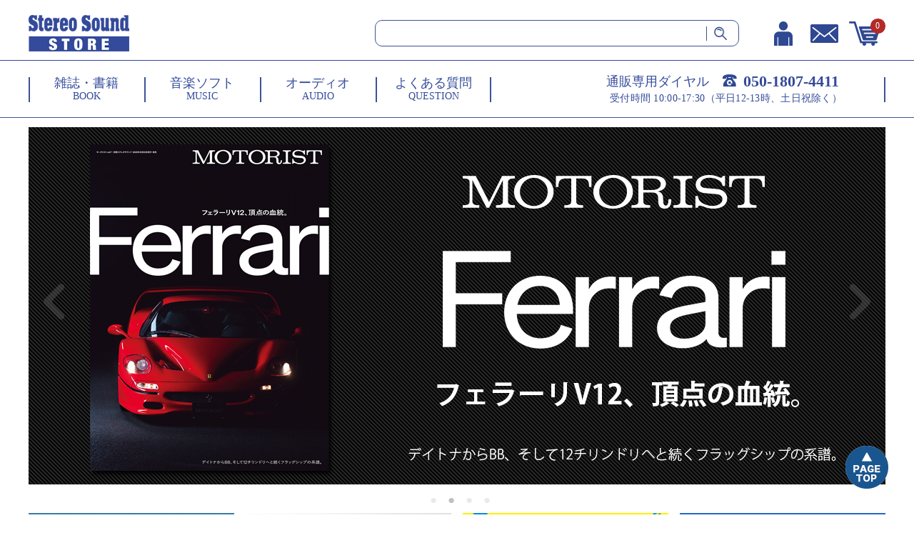

--- FILE ---
content_type: text/html;charset=UTF-8
request_url: https://www.stereosound-store.jp/
body_size: 11148
content:
<!DOCTYPE html>
<html lang="ja"><head>
  <meta charset="UTF-8">
  
  <title>【ステレオサウンドストア】音と映像で暮らしを豊かにする、専門出版社のネットショップです。</title>
  <meta name="viewport" content="width=device-width">


    <meta name="description" content="【ステレオサウンドストア/StereoSound STORE】は音と映像の専門出版社が運営するネットショップです。雑誌ステレオサウンド／ワイン王国をはじめ、音楽ソフト、オーディオ関連商品など様々な商品を取り揃えております。">
    <meta name="keywords" content="ステレオサウンド,StereoSound,HiVi,管球王国,アナログレコード,オーディオ,スピーカー,レコード,LP,SACD,CD,真空管">
  
  <link rel="stylesheet" href="https://ssstore.itembox.design/system/fs_style.css?t=20251118042549">
  <link rel="stylesheet" href="https://ssstore.itembox.design/generate/theme4/fs_theme.css?t=20251222131520">
  <link rel="stylesheet" href="https://ssstore.itembox.design/generate/theme4/fs_original.css?t=20251222131520">
  
  
  
  
  
  
  <script>
    window._FS=window._FS||{};_FS.val={"tiktok":{"enabled":false,"pixelCode":null},"recaptcha":{"enabled":false,"siteKey":null},"clientInfo":{"memberId":"guest","fullName":"ゲスト","lastName":"","firstName":"ゲスト","nickName":"ゲスト","stageId":"","stageName":"","subscribedToNewsletter":"false","loggedIn":"false","totalPoints":"","activePoints":"","pendingPoints":"","purchasePointExpiration":"","specialPointExpiration":"","specialPoints":"","pointRate":"","companyName":"","membershipCardNo":"","wishlist":"","prefecture":""},"enhancedEC":{"ga4Dimensions":{"userScope":{"login":"{@ member.logged_in @}","stage":"{@ member.stage_order @}"}},"amazonCheckoutName":"Amazon Pay","measurementId":"G-6ZJ1W572N1","dimensions":{"dimension1":{"key":"log","value":"{@ member.logged_in @}"},"dimension2":{"key":"mem","value":"{@ member.stage_order @}"}}},"shopKey":"ssstore","device":"PC","cart":{"stayOnPage":false}};
  </script>
  
  <script src="/shop/js/webstore-nr.js?t=20251118042549"></script>
  <script src="/shop/js/webstore-vg.js?t=20251118042549"></script>
  
    <script src="//r2.future-shop.jp/fs.ssstore/pc/recommend.js"></script>
  
  
  
  
  
  
  
  
    <script type="text/javascript" >
      document.addEventListener('DOMContentLoaded', function() {
        _FS.CMATag('{"fs_member_id":"{@ member.id @}","fs_page_kind":"top"}')
      })
    </script>
  
  
  <meta http-equiv="Content-Type" content="text/html; charset=utf-8" />
<title>Untitled Document</title>
<meta name="format-detection" content="telephone=no" />
<script src="https://ajax.googleapis.com/ajax/libs/jquery/1.10.2/jquery.min.js"></script><!--<script src="/assets/js/wk_buttons.js"></script>--><!-- slick -->
<link href="https://ssstore.itembox.design/item/js/common/slick/slick.css?t=20260113170728" rel="stylesheet" type="text/css" />
<script src="https://ssstore.itembox.design/item/js/common/slick/slick.js?t=20260113170728"></script><!-- 0px～767px -->
<link href="https://ssstore.itembox.design/item/css/common-device.css?t=20260113170728" media="only screen and (max-width:767px)" rel="stylesheet" type="text/css" />
<link href="/assets/css/sp-cc.css" media="only screen and (max-width:767px)" rel="stylesheet" type="text/css" />
<link href="https://ssstore.itembox.design/item/css/fscc-device.css?t=20260113170728" media="only screen and (max-width:767px)" rel="stylesheet" type="text/css" />
<link href="https://ssstore.itembox.design/item/css/category-device.css?t=20260113170728" media="only screen and (max-width:767px)" rel="stylesheet" type="text/css" />
<link href="https://ssstore.itembox.design/item/css/product-device.css?t=20260113170728" media="only screen and (max-width:767px)" rel="stylesheet" type="text/css" />
<!-- 768px～ -->
<link href="https://ssstore.itembox.design/item/css/common.css?t=20260113170728" media="only screen and (min-width:768px)" rel="stylesheet" type="text/css" />
<link href="/assets/css/pc-cc.css" media="only screen and (min-width:768px)" rel="stylesheet" type="text/css" />
<link href="" media="only screen and (min-width:768px)" rel="stylesheet" type="text/css" />
<link href="https://ssstore.itembox.design/item/css/fscc.css?t=20260113170728" media="only screen and (min-width:768px)" rel="stylesheet" type="text/css" />
<link href="https://ssstore.itembox.design/item/css/category.css?t=20260113170728" media="only screen and (min-width:768px)" rel="stylesheet" type="text/css" />
<link href="https://ssstore.itembox.design/item/css/product.css?t=20260113170728" media="only screen and (min-width:768px)" rel="stylesheet" type="text/css" />
<script>
$(function () {

	/* --------------------------------------------------------------------------------
	スマートフォン ヘッダー
	-------------------------------------------------------------------------------- */

	// 開く
	$('#header-sp .h-btn-menu').click(function () {
		$('#header-sp .h-menu').fadeToggle(0);
		$('body').toggleClass('h-menu-active-sp');
	});

	// 閉じる
	$('#header-sp .h-btn-close').click(function () {
		$('#header-sp .h-menu').fadeToggle(0);
		$('body').toggleClass('h-menu-active-sp');
	});


	/* --------------------------------------------------------------------------------
	PC 左ナビ アコーディオンメニュー
	-------------------------------------------------------------------------------- */
	/*
	$('#sub1 .s1-menu-category .open-close-btn').click(function () {

		if ($(this).parent('.s1-menu-category-box').hasClass('active')) {

			// active時： すべて閉じる
			$('#sub1 .s1-menu-category-box').removeClass('active');
			$('#sub1 .open-close-contents').slideUp(200);

		} else {

			// どこも開いていないとき： クリックされたメニューのみ開く ※ほかを閉じる
			$('#sub1 .s1-menu-category-box').removeClass('active');
			$('#sub1 .open-close-contents').slideUp(200);

			$(this).parent().addClass('active');
			$(this).next('.open-close-contents').slideDown(200);

		}

	});
	*/

	/* --------------------------------------------------------------------------------
	スマートフォン ハンバーガーメニュー内のアコーディオンメニュー
	-------------------------------------------------------------------------------- */
	$('#header-sp .h-menu .open-close-btn').click(function () {

		if ($(this).parent('.h-menu-category-box').hasClass('active')) {

			// active時： すべて閉じる
			$('#header-sp .h-menu-category-box').removeClass('active');
			$('#header-sp .open-close-contents').slideUp(200);

		} else {

			// どこも開いていないとき： クリックされたメニューのみ開く ※ほかを閉じる
			$('#header-sp .h-menu-category-box').removeClass('active');
			$('#header-sp .open-close-contents').slideUp(200);

			$(this).parent().addClass('active');
			$(this).next('.open-close-contents').slideDown(200);

		}

	});


	/* --------------------------------------------------------------------------------
	スマートフォン フッター
	-------------------------------------------------------------------------------- */

	// フッターアコーディオン
	$('#footer-sp .heading').click(function () {
		$(this).next('.open-close-contents').slideToggle(200);
	});

});
</script>
<!-- 0px～767px -->
<link href="https://ssstore.itembox.design/item/css/index-device.css?t=20260113170728" media="only screen and (max-width:767px)" rel="stylesheet" type="text/css">

<!-- 768px～ -->
<link href="https://ssstore.itembox.design/item/css/index.css?t=20260113170728" media="only screen and (min-width:768px)" rel="stylesheet" type="text/css">

<script async src="https://www.googletagmanager.com/gtag/js?id=G-6ZJ1W572N1"></script>


</head>
<body class="fs-body-top" id="fs_Top">

<div class="fs-l-page">
<header class="fs-l-header">
<a name="pagetop" id="pagetop"></a>
<div class="device-pc">
	<div id="header-outer">
	<!--
	--------------------------------------------------------------------------------

		■PCヘッダー

	----------------------------------------------------------------------------------
	-->
		<div class="common" id="header">
			<div class="h-inner">
				<div class="h-contents">
					<div class="h-contents-box">
						<div class="h-logo">
							<h1><a href="/"><img src="https://ssstore.itembox.design/item/images/common/h-logo.png?t=20260113170728" alt="Stereo Sound STORE" /></a></h1>
						</div>
						<div class="h-search">
							<form action="/p/search" method="get" name="sftagform" id="sftagform">
								<div class="h-search-box">
									<input name="keyword" class="input-keyword" type="text" placeholder="" />
									<input type="image" src="https://ssstore.itembox.design/item/images/common/h-btn-search.png?t=20260113170728" alt="検索する" />
								</div>
							</form>
						</div>
						<div class="h-btn">
							<ul>
								<li><a href="/my/top"><img src="https://ssstore.itembox.design/item/images/common/h-btn-my.png?t=20260113170728" alt="マイページ" /></a></li>
								<li><a href="https://mddeer.maildealer.jp/f.php?c=59&s=4d6a" target="_blank"><img src="https://ssstore.itembox.design/item/images/common/h-btn-mail.png?t=20260113170728" alt="お問い合わせ" /></a></li>
								<li><a href="/p/cart"><span class="fs-client-cart-count"></span><img src="https://ssstore.itembox.design/item/images/common/h-btn-cart.png?t=20260113170728" alt="カート" /></a></li>
							</ul>
						</div>
					<!--/.h-btn--></div>
				<!-- /.h-contents-box --></div>
				<!-- /.h-contents -->
				<div class="h-nav-tel">
					<div class="h-nav-tel-box">
						<div class="h-nav">
							<div class="h-nav-box">
								<ul>
									<li><a href="/c/book">
										<div class="label-ja">雑誌・書籍</div>
										<div class="label-en">BOOK</div>
									</a></li>
									<li><a href="/c/music">
										<div class="label-ja">音楽ソフト</div>
										<div class="label-en">MUSIC</div>
									</a></li>
									<li><a href="/c/audio">
										<div class="label-ja">オーディオ</div>
										<div class="label-en">AUDIO</div>
									</a></li>
									<!--アウトレット退避▼▼ <li><a href="/c/outlet">
										<div class="label-ja">アウトレット</div>
										<div class="label-en">OUTLET</div>
									</a></li>▲▲アウトレット退避-->
									<li><a href="/c/faq">
										<div class="label-ja">よくある質問</div>
										<div class="label-en">QUESTION</div>
									</a></li>
								</ul>
							</div>
						<!-- /.h-nav-box --></div>
						<!-- /.h-nav -->
						<div class="h-tel">
							<div class="h-tel-box">
								<div class="tel-heading">通販専用ダイヤル</div>
								<div class="tel-num">050-1807-4411</div>
							</div>
							<!-- /.h-tel-box -->
							<div class="txt-tel-hours">受付時間 10:00-17:30（平日12-13時、土日祝除く）</div>
						</div>
					<!-- /.h-tel --></div>
				<!-- /.h-nav-tel-box --></div>
			<!-- /.h-inner --></div>
		<!-- /#header --></div>
	<!-- /#header-outer --></div>

<!-- /.device-pc --></div>
<!-- ハンバーガメニュー内NEWS表示設定 -->
<style>
.news_wrapper {
	display: none;
}
</style>

<div class="device-sp">
	<div id="header-outer"> 
	<!--
	--------------------------------------------------------------------------------
		■スマートフォンヘッダー
	----------------------------------------------------------------------------------
	-->
		<div class="common" id="header-sp">
			<div class="h-inner">
				<div class="h-contents">
					<div class="h-contents-box">
						<div class="h-logo">
							<h1><a href="/"><img src="https://ssstore.itembox.design/item/images/common-device/h-logo.png?t=20260113170728" alt="Stereo Sound STORE" /></a></h1>
						</div>
						<div class="h-inner_wrapper">
							<div class="h-btn">
								<ul>
									<li><a href="/my/top"><img src="https://ssstore.itembox.design/item/images/common-device/h-btn-my.png?t=20260113170728" alt="マイページ" /></a></li>
									<li><a href="https://mddeer.maildealer.jp/f.php?c=59&amp;s=4d6a" target="_blank"><img src="https://ssstore.itembox.design/item/images/common-device/h-btn-mail.png?t=20260113170728" alt="お問い合わせ" /></a></li>
									<li><a href="/p/cart"><span class="fs-client-cart-count"></span><img src="https://ssstore.itembox.design/item/images/common-device/h-btn-cart.png?t=20260113170728" alt="カート" /></a></li>
								</ul>
							</div>
							<!--/.h-btn-->
							<div class="h-btn-menu"><img src="https://ssstore.itembox.design/item/images/common-device/h-btn-menu.png?t=20260113170728" alt="メニュー" /></div>
						</div>
					</div>
					<div class="h-nav">
						<ul>
							<li><a href="/c/book">BOOK</a></li>
							<li><a href="/c/music">MUSIC</a></li>
							<li><a href="/c/audio">AUDIO</a></li>
						</ul>
					</div>
					<div class="h-search">
						<form action="/p/search" method="get" name="sftagform" id="sftagform">
							<div class="h-search-box">
								<input name="keyword" class="input-keyword" type="text" placeholder="" />
								<input type="image" src="https://ssstore.itembox.design/item/images/common-device/h-btn-search.png?t=20260113170728" alt="検索する" />
							</div>
						</form>
					</div>
					<!-- /.h-contents-box --></div>
				<!-- /.h-contents --></div>
			<!-- /.h-inner --> 
		<!-- --------------------
		■ハンバーガーメニュー
		--------------------- -->
			<div class="h-menu">
				<div class="h-menu-box">
					<div class="h-btn-close"><img src="https://ssstore.itembox.design/item/images/common-device/h-btn-close.png?t=20260113170728" alt="閉じる" /></div>
					<div class="txt-greeting">
						<div class="txt-greeting-wrapper">
							<div class="txt-greeting-box">
								<div class="fs-clientInfo">
									<div class="my-{@ member.logged_in @}">
										<div class="h-icon-greeting"><img src="https://ssstore.itembox.design/item/images/common-device/h-icon-greeting.png?t=20260113170728" alt="会員様情報" /></div>
										<div class="member-name">{@ member.last_name @}&nbsp;{@ member.first_name @}様</div>
										<div class="point">
											<div class="heading">利用可能ポイント</div>
											<div class="point-box"><span class="point-1">{@ member.total_points @}</span><span class="point-2">ポイント</span></div>
										</div>
										<div class="h-line-greeting"><img src="https://ssstore.itembox.design/item/images/common-device/h-line-greeting.png?t=20260113170728" alt="line" /></div>
									</div>
									<!-- /.my-true [or] my-false --></div>
								<!-- /.fs-clientInfo --></div>
							<!-- /.txt-greeting-box --></div>
						<!-- /.txt-greeting-wrapper --></div>
					<!-- /.txt-greeting -->
					<div class="h-menu-category">
						<nav>
							<div class="heading">
								<h2>MENU</h2>
							</div>
							<div class="h-menu-category-wrapper">
								<div class="h-menu-category-box">
									<ul>
										<li><a href="/c/book">BOOK -雑誌・書籍</a></li>
										<li><a href="/c/music">MUSIC -音楽ソフト</a></li>
										<li><a href="/c/serch_form">音楽ソフト詳細検索</a></li>
										<li><a href="/c/audio">AUDIO -オーディオ</a></li>
										<li><a href="/c/goods">LIFE STYLE -ライフスタイル雑貨</a></li>
										<!--<li><a href="/c/outlet">OUTLET -アウトレット</a></li>-->
									</ul>
								</div>
								<!-- /.h-menu-category-list --> 
							</div>
							<!-- /.h-menu-category-wrapper --> 
						</nav>
					</div>
					<!-- /.h-menu-category -->
					<div class="h-menu-information">
						<div class="news_wrapper">
							<div class="heading">
								<h2>NEWS</h2>
							</div>
							<div class="news-box1"> <ul class="fs-pt-list fs-pt-list--noMarker">
<li class="fs-pt-list__item"><div class="datetime">2025.8.5</div>
<div class="desc">夏季休業期間中の発送業務停止のお知らせ</div></li>
</ul>
 </div>
						</div>
						<div class="news-box2">
							<ul>
								<li><a href="/c/faq">よくある質問</a></li>
								<li><a href="/c/aboutus">会社案内</a></li>
								<li><a href="/c/termsofservice">利用規約</a></li>
								<li><a href="/c/securitypolicy">セキュリティポリシー</a></li>
								<li><a href="/p/about/privacy-policy">プライバシポリシー</a></li>
								<li><a href="/c/requirement">ご利用環境</a></li>
								<li><a href="/c/info_resale">不正転売禁止に関する重要なお知らせ</a></li>
							</ul>
						</div>
					</div>
					<!-- /.h-menu-information -->
					<div class="h-menu-tel_bnr"><a href="tel:05018074411"><img src="https://ssstore.itembox.design/item/images/common-device/f_bnr-fixed_tel.webp?t=20260113170728" /></a></div>
					<!-- /.h-menu-box --></div>
				<!-- /.h-menu --></div>
			<!-- /#header-sp --></div>
		<!-- /#header-outer --></div>
	<!-- /.device-sp --></div>
</header>
<main class="fs-l-main"><div id="fs-page-error-container" class="fs-c-panelContainer">
  
  
</div>
<section class="fs-l-pageMain"><div id="index" class="common">
	<div class="parts-slider-main common">
		<div class="parts-slider-main-wrapper">
			<div class="slider-main-box">
				<div class="top_slider fs-pt-carousel fs-pt-carousel--fitImage fs-c-slick" data-settings="%7B%22dots%22%3Atrue%2C%22arrows%22%3Atrue%2C%22autoplay%22%3Atrue%2C%22autoplaySpeed%22%3A3000%2C%22speed%22%3A300%2C%22adaptiveHeight%22%3Atrue%2C%22slidesToScroll%22%3A1%2C%22slidesToShow%22%3A1%2C%22variableWidth%22%3Atrue%2C%22centerMode%22%3Afalse%2C%22centerPadding%22%3A%7B%22num%22%3A10%2C%22unit%22%3A%22%25%22%7D%2C%22asNavFor%22%3Anull%2C%22touchMove%22%3Afalse%7D">
<div class="fs-pt-carousel__track">
<figure class="fs-pt-carousel__slide">
<a href="https://www.stereosound-store.jp/c/audio/tk_ub333otlle">
<img src="https://ssstore.itembox.design/item/images/index/slider-ubros333otl_2026.jpg?t=20260113170728" alt="UESUGI　U・BROS-333OTL Limited Edition 『管球王国』特別仕様 [モノーラルパワーアンプ]（完成品・ペア）">
</a>
</figure>
<figure class="fs-pt-carousel__slide">
<a href="https://www.stereosound-store.jp/c/book/motorist7">
<img src="https://ssstore.itembox.design/item/images/index/slider-motorist7.jpg?t=20260113170728" alt="/images/index/slider-motorist7.jpg">
</a>
</figure>
<figure class="fs-pt-carousel__slide">
<a href="https://www.stereosound-store.jp/c/book/9784880735498">
<img src="https://ssstore.itembox.design/item/images/index/slider-67970-68.jpg?t=20260113170728" alt="/images/index/slider-67970-68.jpg">
</a>
</figure>
<figure class="fs-pt-carousel__slide">
<a href="https://www.stereosound-store.jp/c/music/4571177053619">
<img src="https://ssstore.itembox.design/item/images/index/slider-SSMS-085.jpg?t=20260113170728" alt="/images/index/slider-SSMS-085.jpg">
</a>
</figure>
</div>
</div>

				<div class="slider-thunbnail">
					<div class="slider">
						<div class="slide-item">
							<div class="slide-item-box"><a href="/c/music/4571177053343"><img src="https://ssstore.itembox.design/item/images/index/slider-SSAR-101.jpg?t=20260113170728" alt="MIXER’S LAB SOUND SERIES Vol.4 (LP)" /></a></div>
						</div>
						<div class="slide-item">
							<div class="slide-item-box"><a href="/f/ss-idolmaster"><img src="https://ssstore.itembox.design/item/images/index/slider-idolmaster4.jpg?t=20260113170728" alt="THE IDOLM@STER 765PRO ALLSTARS+ GRE@TEST BEST!" /></a></div>
						</div>
						<div class="slide-item">
							<div class="slide-item-box"><a href="/c/music/new-arrival-music"><img src="https://ssstore.itembox.design/item/images/index/slider-new_arrival.jpg?t=20260113170728" alt="新着音楽ソフト" /></a></div>
						</div>
						<div class="slide-item">
							<div class="slide-item-box"><a href="/c/bd_coupon"><img src="https://ssstore.itembox.design/item/images/index/slider-bdcoupon.jpg?t=20260113170728" alt="バースデークーポン" /></a></div>
						</div>
					</div>
				</div>
<!-- /.parts-amazonbanner-main-wrapper -->
<!--<div style="padding: 0.5em 1em; margin: 2em 0; font-weight: bold; color: #6091d3; background: #FFF; border: solid 3px #6091d3; border-radius: 10px; font-size: 1.2em; text-align: center;"><a href="/c/winter_info2025-2026" target="_parent">【重要】年末年始期間中の商品発送について</a></div>-->
<!--<div style="text-align: center;">
<br><img src="https://ssstore.itembox.design/item/freeshipping_2025_over10000.jpg?t=20260113170728">
</div>-->
<!-- /.parts-amazonbanner-main-wrapper -->
			</div>
		</div>
	<!-- /.parts-slider-main-wrapper --></div>
	<!-- /.parts-slider-main -->
	<!-- /.news-box -->
	    <!--ニュース一時退避<section class="news">
		<h2>NEWS</h2>
		<div class="news-box"><ul class="fs-pt-list fs-pt-list--noMarker">
<li class="fs-pt-list__item"><div class="datetime">2025.8.5</div>
<div class="desc">夏季休業期間中の発送業務停止のお知らせ</div></li>
</ul>
</div>ニュース一時退避-->
	<!-- /.news-box --><!--ニュース一時退避 </section>ニュース一時退避-->
	<!-- /.news -->
	<section class="new-arrival">
		<h2>NEW ARRIVAL</h2>
		<div class="new-arrival-box">
			<ul>
				<li><a href="/c/book/shonanstyle104">
					<div class="thumbnail"><img src="https://ssstore.itembox.design/product/040/000000004099/000000004099-01-l.jpg" alt="湘南スタイルmagazine 2026年2月号 Vol.104" /></div>
					<div class="item-name" style="text-align: center;">湘南スタイルmagazine 2026年2月号 Vol.104</div>
					<div class="price" style="text-align: center;">&yen;1,210<span class="tax">（税込）</span></div>
				</a></li>
				<li><a href="/c/book/motorist7">
					<div class="thumbnail"><img src="https://ssstore.itembox.design/product/040/000000004098/000000004098-01-l.jpg" alt="MOTORIST Vol.7" /></div>
					<div class="item-name" style="text-align: center;">MOTORIST Vol.7</div>
					<div class="price" style="text-align: center;">&yen;1,980<span class="tax">（税込）</span></div>
				</a></li>

				<li><a href="/c/book/hv2026winter">
					<div class="thumbnail"><img src="https://ssstore.itembox.design/product/040/000000004097/000000004097-01-l.jpg" alt="HiVi 2026年冬号" /></div>
					<div class="item-name" style="text-align: center;">HiVi 2026年冬号</div>
					<div class="price" style="text-align: center;">&yen;2,200<span class="tax">（税込）</span></div>
				</a></li>
				<li><a href="/c/music/4549767348056">
					<div class="thumbnail"><img src="https://ssstore.itembox.design/product/041/000000004108/000000004108-01-l.jpg" alt="TETSU (LP)" /></div>
					<div class="item-name" style="text-align: center;">TETSU (LP)</div>
					<div class="price" style="text-align: center;">&yen;4,840<span class="tax">（税込）</span></div>
				</a></li>
				<li><a href="/c/audio/tk_ub333otlle">
					<div class="thumbnail"><img src="https://ssstore.itembox.design/product/038/000000003851/000000003851-01-l.jpg" alt="UESUGI　U・BROS-333OTL Limited Edition 『管球王国』特別仕様 [モノーラルパワーアンプ]（完成品・ペア）" /></div>
					<div class="item-name" style="text-align: center;">UESUGI　U・BROS-333OTL Limited Edition 『管球王国』特別仕様 [モノーラルパワーアンプ]（完成品・ペア）</div>
					<div class="price" style="text-align: center;">&yen;2,200,000<span class="tax">（税込）</span></div>
				</a></li>
				<li><a href="/c/book/retriever122">
					<div class="thumbnail"><img src="https://ssstore.itembox.design/product/040/000000004096/000000004096-01-l.jpg" alt="RETRIEVER （レトリーバー） 2026年1月号 Vol.122" /></div>
					<div class="item-name" style="text-align: center;">RETRIEVER （レトリーバー） 2026年1月号 Vol.122</div>
					<div class="price" style="text-align: center;">&yen;1,430<span class="tax">（税込）</span></div>
				</a></li>
				<li><a href="/c/book/ss237">
					<div class="thumbnail"><img src="https://ssstore.itembox.design/product/040/000000004092/000000004092-01-l.jpg" alt="ステレオサウンド No.237 2026年 WINTER" /></div>
					<div class="item-name" style="text-align: center;">ステレオサウンド No.237 2026年 WINTER</div>
					<div class="price" style="text-align: center;">&yen;2,860<span class="tax">（税込）</span></div>
				</a></li>
				<li><a href="/c/book/wk150">
					<div class="thumbnail"><img src="https://ssstore.itembox.design/product/040/000000004091/000000004091-01-l.jpg" alt="ワイン王国 2026年1月号 No.150" /></div>
					<div class="item-name" style="text-align: center;">ワイン王国 2026年1月号 No.150</div>
					<div class="price" style="text-align: center;">&yen;1,870<span class="tax">（税込）</span></div>
				</a></li>
				<li><a href="/c/book/9784880735498">
					<div class="thumbnail"><img src="https://ssstore.itembox.design/product/040/000000004090/000000004090-01-l.jpg" alt="小室哲哉 読音2" /></div>
					<div class="item-name" style="text-align: center;">小室哲哉 読音2</div>
					<div class="price" style="text-align: center;">&yen;2,530<span class="tax">（税込）</span></div>
				</a></li>
				<li><a href="/c/book/9784880735627">
					<div class="thumbnail"><img src="https://ssstore.itembox.design/product/040/000000004089/000000004089-01-l.jpg" alt="Qobuzのすべて 2025 Edition" /></div>
					<div class="item-name" style="text-align: center;">Qobuzのすべて 2025 Edition</div>
					<div class="price" style="text-align: center;">&yen;2,200<span class="tax">（税込）</span></div>
				</a></li>
				<li><a href="/c/audio/PF-RPM-01">
					<div class="thumbnail"><img src="https://ssstore.itembox.design/product/041/000000004107/000000004107-01-l.jpg" alt="Purifair PF-RPM-01 [アナログプレーヤー回転数チェッカー]" /></div>
					<div class="item-name" style="text-align: center;">Purifair PF-RPM-01 [アナログプレーヤー回転数チェッカー]</div>
					<div class="price" style="text-align: center;">&yen;15,000<span class="tax">（税込）</span></div>
				</a></li>
				<li><a href="/c/music/4571177053619">
					<div class="thumbnail"><img src="https://ssstore.itembox.design/product/040/000000004083/000000004083-01-l.jpg" alt="交響詩 さよなら銀河鉄道999 -アンドロメダ終着駅- (CD/SACDハイブリッド)" /></div>
					<div class="item-name" style="text-align: center;">交響詩 さよなら銀河鉄道999 -アンドロメダ終着駅- (CD/SACDハイブリッド)</div>
					<div class="price" style="text-align: center;">&yen;5,940<span class="tax">（税込）</span></div>
				</a></li>
			</ul>
		</div>
	<!-- /.new-arrival-box --></section>
	<section class="book">
		<h2>BOOK</h2>
		<div class="book-box">
			<ul>
				<li><a href="/c/book/stereosound">
					<div class="thumbnail"><img src="https://ssstore.itembox.design/product/040/000000004092/000000004092-01-l.jpg" alt="ステレオサウンド" /></div>
					<div class="item-name" style="text-align: center;">ステレオサウンド</div>
				</a></li>
				<li><a href="/c/book/hivi">
					<div class="thumbnail"><img src="https://ssstore.itembox.design/product/040/000000004097/000000004097-01-l.jpg" alt="HiVi" /></div>
					<div class="item-name" style="text-align: center;">HiVi<br>（ハイヴィ）</div>
				</a></li>
				<li><a href="/c/book/tubekingdom">
					<div class="thumbnail"><img src="https://ssstore.itembox.design/product/040/000000004087/000000004087-01-l.jpg" alt="管球王国" /></div>
					<div class="item-name" style="text-align: center;">管球王国</div>
				</a></li>
				<li><a href="/c/book/mook">
					<div class="thumbnail"><img src="https://ssstore.itembox.design/product/040/000000004089/000000004089-01-l.jpg" alt="ステレオサウンド　別冊・書籍" /></div>
					<div class="item-name" style="text-align: center;">ステレオサウンド<br>別冊・書籍</div>
				</a></li>
				<li><a href="/c/book/winekingdom">
					<div class="thumbnail"><img src="https://ssstore.itembox.design/product/040/000000004091/000000004091-01-l.jpg" alt="ワイン王国" /></div>
					<div class="item-name" style="text-align: center;">ワイン王国</div>
				</a></li>
				<li><a href="/c/book/beerkingdom">
					<div class="thumbnail"><img src="https://ssstore.itembox.design/product/040/000000004085/000000004085-01-l.jpg" alt="ビール王国" /></div>
					<div class="item-name" style="text-align: center;">ビール王国</div>
				</a></li>
				<li><a href="/c/book/yogis">
					<div class="thumbnail"><img src="https://ssstore.itembox.design/product/040/000000004088/000000004088-01-l.jpg" alt="The yogis magazine" /></div>
					<div class="item-name" style="text-align: center;">The yogis magazine</div>
				</a></li>
				<li><a href="/c/book/motorist">
					<div class="thumbnail"><img src="https://ssstore.itembox.design/product/040/000000004098/000000004098-01-l.jpg" alt="MOTORIST" /></div>
					<div class="item-name" style="text-align: center;">MOTORIST<br>（モータリスト）</div>
				</a></li>
				<li><a href="/c/book/shonanstyle">
					<div class="thumbnail"><img src="https://ssstore.itembox.design/product/040/000000004099/000000004099-01-l.jpg" alt="湘南スタイルmagazine" /></div>
					<div class="item-name" style="text-align: center;">湘南スタイルmagazine</div>
				</a></li>
				<li><a href="/c/book/setagayalife">
					<div class="thumbnail"><img src="https://ssstore.itembox.design/product/040/000000004086/000000004086-01-l.jpg" alt="世田谷ライフmagazine" /></div>
					<div class="item-name" style="text-align: center;">世田谷ライフmagazine</div>
				</a></li>
				<li><a href="/c/book/hawaiistyle">
					<div class="thumbnail"><img src="https://ssstore.itembox.design/product/039/000000003915/000000003915-01-l.jpg" alt="ハワイスタイル／ハワイ本" /></div>
					<div class="item-name" style="text-align: center;">ハワイスタイル<br>／ハワイ本</div>
				</a></li>
				<li><a href="/c/book/retriever">
					<div class="thumbnail"><img src="https://ssstore.itembox.design/product/040/000000004096/000000004096-01-l.jpg" alt="RETRIEVER （レトリーバー）" /></div>
					<div class="item-name" style="text-align: center;">RETRIEVER<br> （レトリーバー）</div>
				</a></li>
			</ul>
		</div>
		<!-- /.book-box -->
		<div class="btn-more"><a href="https://www.stereosound-store.jp/c/book">もっとみる</a></div>
	</section>
	<section class="recommended">
		<h2>RECOMMENDED</h2>
		<div class="recommended-box">
			<ul>
				<li><a href="/c/audio/tk_ub333otlle">
					<div class="thumbnail"><img src="https://ssstore.itembox.design/product/038/000000003851/000000003851-01-l.jpg" alt="UESUGI　U・BROS-333OTL Limited Edition 『管球王国』特別仕様 [モノーラルパワーアンプ]（完成品・ペア）" /></div>
					<div class="item-name">UESUGI　U・BROS-333OTL Limited Edition 『管球王国』特別仕様 [モノーラルパワーアンプ]（完成品・ペア）</div>
					<div class="price">&yen;2,200,000<span class="tax">（税込）</span></div>
				</a></li>
				<li><a href="/c/audio/tae101ds">
					<div class="thumbnail"><img src="https://ssstore.itembox.design/product/034/000000003456/000000003456-01-l.jpg" alt="TAE-101DS [光カートリッジ専用・管球式フォノEQ]（完成品）" /></div>
					<div class="item-name">TAE-101DS [光カートリッジ専用・管球式フォノEQ]（完成品）</div>
					<div class="price">&yen;264,000<span class="tax">（税込）</span></div>
				</a></li>
				<li><a href="/c/audio/LS148AU">
					<div class="thumbnail"><img src="https://ssstore.itembox.design/product/041/000000004105/000000004105-01-l.jpg" alt="軍用可搬型スピーカーシステム Chester Morton Electronics LS148A/U" /></div>
					<div class="item-name" style="text-align: center;">軍用可搬型スピーカーシステム Chester Morton Electronics LS148A/U</div>
					<div class="price" style="text-align: center;">&yen;58,080<span class="tax">（税込）</span></div>
				</a></li>
				<li><a href="/c/audio/T-108">
					<div class="thumbnail"><img src="https://ssstore.itembox.design/product/041/000000004106/000000004106-01-l.jpg" alt="プッシュプル用ユニバーサル型ヴィンテージ出力トランス ケニヨン（KENYON）T-108" /></div>
					<div class="item-name" style="text-align: center;">プッシュプル用ユニバーサル型ヴィンテージ出力トランス ケニヨン（KENYON）T-108</div>
					<div class="price" style="text-align: center;">&yen;78,540<span class="tax">（税込）</span></div>
				</a></li>
			</ul>
		</div>
	<!-- /.recommended-box --></section>
	<section class="category-list">
		<h2>CATEGORY</h2>
		<div class="category-list-wrapper">
			<div class="category-list-box">
				<h3>BOOK</h3>
				<div class="category-unit"><!-- PC ※スマートフォン側も更新お忘れなく！ -->
					<div class="device-pc">
						<ul>
							<li class="mark-1"><a href="/c/book/stereosound">ステレオサウンド</a></li>
							<li class="mark-1"><a href="/c/book/hivi">HiVi</a></li>
							<li class="mark-1"><a href="/c/book/tubekingdom">管球王国</a></li>
							<li class="mark-1"><a href="/c/book/motorist">MOTORIST</a></li>
							<li class="mark-1"><a href="/c/book/mook">ステレオサウンド 別冊・書籍</a></li>
							<li class="mark-1"><a href="/c/book/winekingdom">ワイン王国</a></li>
							<li class="mark-1 mark-none"><a href="/c/book/beerkingdom">ビール王国</a></li>
							<li class="mark-2"><a href="/c/book/yogis">The yogis magazine</a></li>
							<li class="mark-2"><a href="/c/book/retriever">RETRIEVER</a></li>
							<li class="mark-2"><a href="/c/book/setagayalife">世田谷ライフmagazine</a></li>
							<li class="mark-2"><a href="/c/book/shonanstyle">湘南スタイルmagazine</a></li>
							<li class="mark-2"><a href="/c/book/hawaiistyle">ハワイスタイル</a></li>
							<li class="mark-2"><a href="/c/book/others_book">その他 雑誌・書籍</a></li>
							<li class="mark-2"><a href="/c/book/subscription">定期購読</a></li>
						</ul>
					</div>
					<!-- /.device-pc --><!-- スマートフォン ※PC側も更新お忘れなく！ -->
					<div class="device-sp">
						<ul>
							<li class="mark-1"><a href="/c/book/stereosound">ステレオサウンド</a></li>
							<li class="mark-1"><a href="/c/book/hivi">HiVi</a></li>
							<li class="mark-1"><a href="/c/book/tubekingdom">管球王国</a></li>
							<li class="mark-1 mark-none"><a href="/c/book/motorist">MOTORIST</a></li>
							<li class="mark-2"><a href="/c/book/mook">ステレオサウンド 別冊・書籍</a></li>
							<li class="mark-2"><a href="/c/book/winekingdom">ワイン王国</a></li>
							<li class="mark-2"><a href="/c/book/beerkingdom">ビール王国</a></li>
							<li class="mark-2"><a href="/c/book/yogis">The yogis magazine</a></li>
							<li class="mark-2"><a href="/c/book/retriever">RETRIEVER</a></li>
							<li class="mark-2"><a href="/c/book/setagayalife">世田谷ライフmagazine</a></li>
							<li class="mark-2"><a href="/c/book/shonanstyle">湘南スタイルmagazine</a></li>
							<li class="mark-2"><a href="/c/book/hawaiistyle">ハワイスタイル</a></li>
							<li class="mark-2"><a href="/c/book/others_book">その他 雑誌・書籍</a></li>
							<li class="mark-2"><a href="/c/book/subscription">定期購読</a></li>
						</ul>
					</div>
				<!-- /.device-sp --></div>
			<!-- /.category-unit --></div>
			<!-- /.category-list-box -->
			<div class="category-list-box">
				<h3>MUSIC</h3>
				<div class="category-unit"><!-- PC ※スマートフォン側も更新お忘れなく！ -->
					<div class="device-pc">
						<ul>
							<li><a href="/c/music" class="big-1">音楽ソフト</a></li>
							<li class="mark-1"><a href="/c/music/media">メディア別</a></li>
							<li class="mark-1"><a href="/c/music/genre">ジャンル別</a></li>
							<li><a href="/c/music/artist_kana">アーティスト別</a></li>
						</ul>
						<ul>
							<li><a href="/c/music/ssoriginal" class="big-1">ステレオサウンドオリジナル</a></li>
							<li class="mark-1"><a href="/c/music/ssoriginal/ss_media">メディア別</a></li>
							<li class="mark-1 mark-none"><a href="/c/music/ssoriginal/ss_genre">ジャンル別</a></li>
						</ul>
					</div>
					<!-- /.device-pc --><!-- スマートフォン ※PC側も更新お忘れなく！ -->
					<div class="device-sp">
						<ul>
							<li class="full-size"><a href="/c/music" class="big-1">音楽ソフト</a></li>
							<li class="mark-1"><a href="/c/music/media">メディア別</a></li>
							<li class="mark-1"><a href="/c/music/genre">ジャンル別</a></li>
							<li><a href="/c/music/artist_kana">アーティスト別</a></li>
						</ul>
						<ul>
							<li class="full-size"><a href="/c/music/ssoriginal" class="big-1">ステレオサウンドオリジナル</a></li>
							<li class="mark-1"><a href="/c/music/ssoriginal/ss_media">メディア別</a></li>
							<li class="mark-1 mark-none"><a href="/c/music/ssoriginal/ss_genre">ジャンル別</a></li>
						</ul>
					</div>
				<!-- /.device-sp --></div>
			<!-- /.category-unit --></div>
			<!-- /.category-list-box -->
			<div class="category-list-box">
				<h3>AUDIO</h3>
				<div class="category-unit">
					<div class="device-pc">
						<ul>
							<li class="mark-1"><a href="/c/audio/equipment">オーディオ機器</a></li>
							<li class="mark-1"><a href="/c/audio/myhandycraft">管球王国 マイ・ハンディクラフト</a></li>
							<li class="mark-1 mark-none"><a href="/c/audio/accessories">オーディオアクセサリー</a></li>
						</ul>
					<!-- /.device-pc --></div>
					<div class="device-sp">
						<ul>
							<li class="mark-1"><a href="/c/audio/equipment">オーディオ機器</a></li>
							<li class="mark-1 mark-none"><a href="/c/audio/myhandycraft">マイ・ハンディクラフト</a></li>
							<li class="mark-2"><a href="/c/audio/accessories">オーディオアクセサリー</a></li>
						</ul>
					<!-- /.device-sp --></div>
				</div>
			<!-- /.category-unit --></div>
		<!-- /.category-list-box --></div>
	<!-- /.category-list-wrapper --></section>
	<div class="btns-1">
		<ul>
			<li class="btn-faq"><a href="/c/faq">
				<div class="mark-1">よくある質問</div>
			</a></li>
			<li class="btn-contact"><a href="https://mddeer.maildealer.jp/f.php?c=59&amp;s=4d6a" target="_blank">
				<div class="mark-1">お問い合わせフォーム</div>
			</a></li>
			<li class="btn-mail"><a href="/p/newsletter/subscribe">
				<div class="mark-1">メルマガ登録</div>
			</a></li>
		</ul>
	</div>
<!-- /.btns-1 --></div>
<!-- /#index --></section></main>
<footer class="fs-l-footer">
<div class="device-pc">
	<!-- --------------------------------------------------------------------------------
	
	■PCフッター
	
	---------------------------------------------------------------------------------- -->
	<div class="common" id="footer">
		
		<div class="bnr-amazon"> 
			<div style="text-align: center;"><a href="https://apay-up-banner.com?merchantId=A1SIO23O8UR8JW&banner=23_Amazon_Pay_BBP_1000x165.png&locale=ja_JP&utm_source=A1SIO23O8UR8JW" target="_blank">
<img src="https://apay-up-banner.com/banner/23_Amazon_Pay_BBP_1000x165.png?merchantId=A1SIO23O8UR8JW&locale=ja_JP&width=1000&height=165&utm_source=A1SIO23O8UR8JW"></a></div>
		</div>
		
		
		<div class="f-contents">
		<div class="f-contents-box">

			<div class="col">
				<div class="payment">
					<div class="heading">
						<div class="heading-box">決済方法</div>
					</div>
					<div class="payment-box">
						<div class="pay-list">
							<ul>
								<li>・クレジットカード</li>
								<li>・Amazon Pay</li>
								<li>・楽天ペイ</li>
								<li>・コンビニ支払</li>
								<li>・後払い（コンビニ・郵便局・銀行・LINE Pay）</li>
								<li>・銀行振込</li>
								<li>・代金引換</li>
								<li>・払込取扱票</li>
							</ul>
						</div>
						<div class="btn-pay"><a href="/c/payment">お支払方法について</a></div>
					</div>
				</div>
			</div><!-- /.col -->

			<div class="col">

				<div class="delivery-1">
					<div class="heading">
						<div class="heading-box">配送について</div>
					</div>
					<div class="delivery-box">
						<p>在庫商品は通常3営業日以内に弊社物流拠点より発送いたします。</p>
					</div>
				</div><!-- /.delivery-1 -->

				<div class="delivery-2">
					<div class="heading">
						<div class="heading-box">配送方法</div>
					</div>
					<div class="delivery-box">
						<p>・宅配便<br>・ネコポス（ポスト投函）</p>
						<!--<div class="txt-att">※ネコポスは、商品や注文数によってご利用いただけない場合がございます。</div>-->
					</div>
				</div><!-- /.delivery-2 -->

			</div><!-- /.col -->

			<div class="col">

				<div class="shipping">
					<div class="heading">
						<div class="heading-box">送料</div>
					</div>
					<div class="shipping-box">
						<div class="txt-shipping-1">宅配便：900円（税込）~</div>
						<div class="txt-att">※宅配便送料はお届け先により異なります。</div>
						<div class="shipping-price">ヤマト運輸ネコポス：全国一律350円(税込)</div>
						<div class="btn-shipping"><a href="/c/shipping">送料について</a></div>
					</div>
				</div><!-- /.shipping -->

				<div class="point">
					<div class="heading">
						<div class="heading-box">ポイント</div>
					</div>
					<div class="point-box">
						<p>商品価格（税抜）の1%をポイントとして付与いたします。1ポイント＝1円としてご利用いただけます。</p>
						<div class="btn-point"><a href="/p/about/points">ポイントついて</a></div>
					</div>
				</div><!-- /.point -->

			</div><!-- /.col -->

		</div><!-- /.f-contents-box -->
		</div><!-- /.f-contents -->
		
		<div class="f-info">
			
			<div class="bnr-sns">
				
				<div class="f-bnr">
					<ul>
						<li><a href="https://online.stereosound.co.jp/" target="_blank"><img src="https://ssstore.itembox.design/item/images/common/f-bnr-online.png?t=20260113170728" alt="Stereo Sound ONLINE"></a></li>
						<li><a href="https://www.winekingdom.co.jp/" target="_blank"><img src="https://ssstore.itembox.design/item/images/common/f-bnr-wine.png?t=20260113170728" alt="ワイン王国"></a></li>
					</ul>
				</div><!-- /.bnr -->
				
				<div class="f-sns">
					<ul>
						<li><a href="https://www.instagram.com/stereosound_official/" target="_blank"><img src="https://ssstore.itembox.design/item/images/common/f-sns-instagram.png?t=20260113170728" alt="Instagram"></a></li>
						<li><a href="https://www.youtube.com/@stereosoundonline" target="_blank"><img src="https://ssstore.itembox.design/item/images/common/f-sns-youtube.png?t=20260113170728" alt="YouTube"></a></li>
						<li><a href="https://www.facebook.com/stereosound.publishing" target="_blank"><img src="https://ssstore.itembox.design/item/images/common/f-sns-facebook.png?t=20260113170728" alt="Facebook"></a></li>
					</ul>
				</div><!-- /.sns -->
				
			</div><!-- /.bnr-sns -->
			
			<div class="f-nav"><a href="/c/aboutus">会社案内</a> / <a href="/c/termsofservice">利用規約</a> / <a href="/c/securitypolicy">セキュリティポリシー</a> / <a href="/p/about/privacy-policy">プライバシーポリシー</a> / <a href="/c/requirement">ご利用環境</a> / <a href="/p/about/terms">特定商取引法に基づく表記</a></div>
			<div class="f-nav"><a href="/c/info_resale">不正転売禁止に関する重要なお知らせ</a></div>		
		</div><!-- /.f-info -->
		
		<div class="copyright">
			<small>Stereo Sound STORE copyright&copy; 2023- all right reserved.</small>
		</div><!-- /.copyright -->
		
		<div class="f-btn-pagetop"><a href="#pagetop"><img src="https://ssstore.itembox.design/item/images/common/f-btn-pagetop.png?t=20260113170728" alt="PAGETOP"></a></div>
		
	</div><!-- /#footer --> 
	
</div><!-- /.device-pc -->


<div class="device-sp">
<!--
--------------------------------------------------------------------------------
	■スマートフォンフッター
----------------------------------------------------------------------------------
-->
	<div class="common" id="footer-sp">
		<div class="bnr-amazon"><a href="https://apay-up-banner.com?merchantId=A1SIO23O8UR8JW&banner=17_Amazon_Pay_BBP_750x220.png&locale=ja_JP&utm_source=A1SIO23O8UR8JW" target="_blank">
<img src="https://apay-up-banner.com/banner/17_Amazon_Pay_BBP_750x220.png?merchantId=A1SIO23O8UR8JW&locale=ja_JP&width=750&height=220&utm_source=A1SIO23O8UR8JW"></a></div>
		<div class="f-contents">
			<div class="f-contents-box">
				<div class="col">
					<div class="payment">
						<div class="heading">
							<div class="heading-box">決済方法</div>
						</div>
						<div class="open-close-contents">
							<div class="payment-box">
								<div class="pay-list">
									<ul>
										<li>・クレジットカード</li>
										<li>・Amazon Pay</li>
										<li>・楽天ペイ</li>
										<li>・コンビニ支払</li>
										<li>・後払い（コンビニ・郵便局・銀行・LINE Pay）</li>
										<li>・銀行振込</li>
										<li>・代金引換</li>
										<li>・払込取扱票</li>
									</ul>
								</div>
								<div class="btn-pay"><a href="/c/payment">お支払方法について</a></div>
							</div>
						</div>
					<!-- /.open-close-contents --></div>
				</div>
				<!-- /.col -->
				<div class="col">
					<div class="delivery-1">
						<div class="heading">
							<div class="heading-box">配送について</div>
						</div>
						<div class="open-close-contents">
							<div class="delivery-box">
								<p>在庫商品は通常3営業日以内に弊社物流拠点より発送いたします。</p>
							</div>
						</div>
					<!-- /.open-close-contents --></div>
					<!-- /.delivery-1 -->
					<div class="delivery-2">
						<div class="heading">
							<div class="heading-box">配送方法</div>
						</div>
						<div class="open-close-contents">
							<div class="delivery-box">
								<p>・宅配便<br>・ネコポス（ポスト投函）</p>
								<!--<div class="txt-att">※ヤマト運輸ネコポスは、商品や注文数によってご利用いただけない場合がございます。</div>-->
							</div>
						</div>
					<!-- /.open-close-contents --></div>
				<!-- /.delivery-2 --></div>
				<!-- /.col -->
				<div class="col">
					<div class="shipping">
						<div class="heading">
							<div class="heading-box">送料</div>
						</div>
						<div class="open-close-contents">
							<div class="shipping-box">
								<div class="txt-shipping-1">宅配便：900円（税込）~</div>
								<div class="txt-att">※宅配便送料はお届け先により異なります。</div>
								<div class="shipping-price">ヤマト運輸ネコポス：全国一律350円(税込)</div>
								<div class="btn-shipping"><a href="/c/shipping">送料について</a></div>
							</div>
						</div>
					<!-- /.open-close-contents --></div>
					<!-- /.shipping -->
					<div class="point">
						<div class="heading">
							<div class="heading-box">ポイント</div>
						</div>
						<div class="open-close-contents">
							<div class="point-box">
								<p>商品価格（税抜）の1%をポイントとして付与いたします。1ポイント＝1円としてご利用いただけます。</p>
								<div class="btn-point"><a href="/p/about/points">ポイントついて</a></div>
							</div>
						</div>
					<!-- /.open-close-contents --></div>
				<!-- /.point --></div>
			<!-- /.col --></div>
		<!-- /.f-contents-box --></div>
		<!-- /.f-contents -->
		<div class="f-info">
			<div class="bnr-sns">
				<div class="f-bnr">
					<ul>
						<li><a href="https://online.stereosound.co.jp/"><img src="https://ssstore.itembox.design/item/images/common/f-bnr-online.png?t=20260113170728" alt="Stereo Sound ONLINE" /></a></li>
						<li><a href="https://www.winekingdom.co.jp/"><img src="https://ssstore.itembox.design/item/images/common/f-bnr-wine.png?t=20260113170728" alt="ワイン王国" /></a></li>
					</ul>
				</div>
			<!-- /.bnr --></div>
		<!-- /.bnr-sns --></div>
		<!-- /.f-info -->
		<div class="copyright"><small>Stereo Sound STORE copyright&copy; 2023- all right reserved.</small></div>
		<!-- /.copyright -->
		<div class="f-btn-pagetop"><a href="#pagetop"><img src="https://ssstore.itembox.design/item/images/common-device/f-btn-pagetop.png?t=20260113170728" alt="PAGETOP" /></a></div>

	</div>
<!-- /#footer-sp --></div>
<!-- /.device-sp -->
</footer>
</div>
<script><!--
_FS.setTrackingTag('%3Cscript+id%3D%22gc-script%22+type%3D%22text%2Fjavascript%22+charset%3D%22utf-8%22+src%3D%22%2F%2Fconnect.gdxtag.com%2F989a621e72baff15e56ad16cb9eb868622ab09bdabedd890004339aa201cf8f3%2Fmain.js%22+defer%3E%3C%2Fscript%3E');
--></script>





<script src="/shop/js/webstore.js?t=20251118042549"></script>
</body></html>

--- FILE ---
content_type: text/css
request_url: https://ssstore.itembox.design/item/css/product.css?t=20260113170728
body_size: 974
content:
@charset "shift_jis";
/* --------------------------------------------------------------------------------
商品詳細
-------------------------------------------------------------------------------- */
/********** レイアウト **********/
.fs-body-product .fs-l-productLayout {
	grid-template-columns: 500px 370px;
	grid-gap: 20px;
	grid-row-gap: 20px;
}
/*商品マーク*/
.fs-c-productMark .fs-c-productMark__mark, .fs-c-mark--preorder {
	padding: 0.75vh 0.75vw;
}
/********** 商品名 & キャッチコピー **********/
.fs-body-product .fs-c-productNameHeading {
	/*
	margin: 0;
	padding: 0 0 65px;
	*/
}
/* キャッチコピー */
.fs-body-product .fs-c-productNameHeading__copy {
	/*
	display: block;
	
	padding: 0 0 18px;
	line-height: 1.7;
	font-weight: normal;
	font-size: 16px;
	*/
}
/* 商品名 */
.fs-body-product .fs-c-productNameHeading {
	/*
	display: block;
	
	padding: 0 0 65px;
	font-weight: normal;
	font-size: 20px;
	*/
}
/********** ポイント **********/
.fs-body-product .fs-c-productPointDisplay {
	/*
	color: #f30;
	background: #fff;
	*/
}
/********** 価格（商品詳細のみ　※共通はfscc.css） **********/
.fs-body-product .fs-l-productLayout__item .fs-c-productPrice {
	/*
	line-height: 1.2;
	*/
}
.fs-body-product .fs-l-productLayout__item .fs-c-productPrice:not(.fs-c-productPrice--listed) .fs-c-productPrice__main__price {
	/*
	font-size: 30px;
	color: #333;
	*/
}
/********** お気に入りに登録する **********/
.fs-body-product .fs-c-button--particular.fs-c-button--addToWishList--detail::after {
	/*
	display: none;
	*/
}
/********** お気に入りを解除する **********/
.fs-body-product .fs-c-button--particular.fs-c-button--addToWishList--detail::after, .fs-body-product .fs-c-button--particular.fs-c-button--removeFromWishList--detail::after {
	/*
	display: none;
	*/
}
/********** 数量 **********/
.fs-body-product .fs-c-quantity__select {
	/*
	font-size: 20px;
	*/
}
/********** 項目選択肢 **********/
.fs-body-product .fs-c-productSelection .fs-c-productSelection__name {
	font: inherit;
}
/********** カートボタン **********/
.fs-body-product .fs-c-button--addToCart--detail {
	background: #b32a28;
	font-size: 15px;
	padding: 12px 0;
	border-radius: 2px;
}
.fs-body-product .fs-c-button--addToCart--detail .fs-c-button__label {
	position: relative;
	margin-left: 35px;
}
.fs-body-product .fs-c-button--addToCart--detail .fs-c-button__label:before {
	content: "";
	background: url("../images/product-device/btn-icon-product.png") no-repeat;
	background-size: 28px 25px;
	width: 28px;
	height: 25px;
	position: absolute;
	top: 50%;
	left: -35px;
	margin-top: -12.5px;
}
/********** 販売期間 **********/
.fs-body-product .fs-c-productSalesPeriod {}
/********** 独自コメント **********/
.product-comment-1 {
	/*    width: 700px;
    margin: 0 auto;*/
}
/*この商品を見た人は、こちらの商品もチェックしています！*/
/*最近見た商品*/
.fs-body-product .history_recommend {}
.fs-body-product .history_recommend h3.Recommend {
	border-bottom: 1px solid #cccccc;
	padding: 0 0 10px;
}
.fs-body-product .history_recommend .SS_Basic_Recommend {
	width: 890px;
}
.fs-body-product .history_recommend .SS_Basic_Recommend .ss_item, .fs-body-product .history_recommend .SS_Recommend .ss_item {
	width: 158px;
	margin-right: 25px;
}
.fs-body-product .SS_Basic_Recommend .ss_item:nth-child(5n), .fs-body-product .SS_Recommend .ss_item:nth-child(5n) {
	margin-right: 0;
}
.fs-body-product .history_recommend .SS_Basic_Recommend .ss_item .ss_images a {
	width: 158px;
	height: 158px;
}